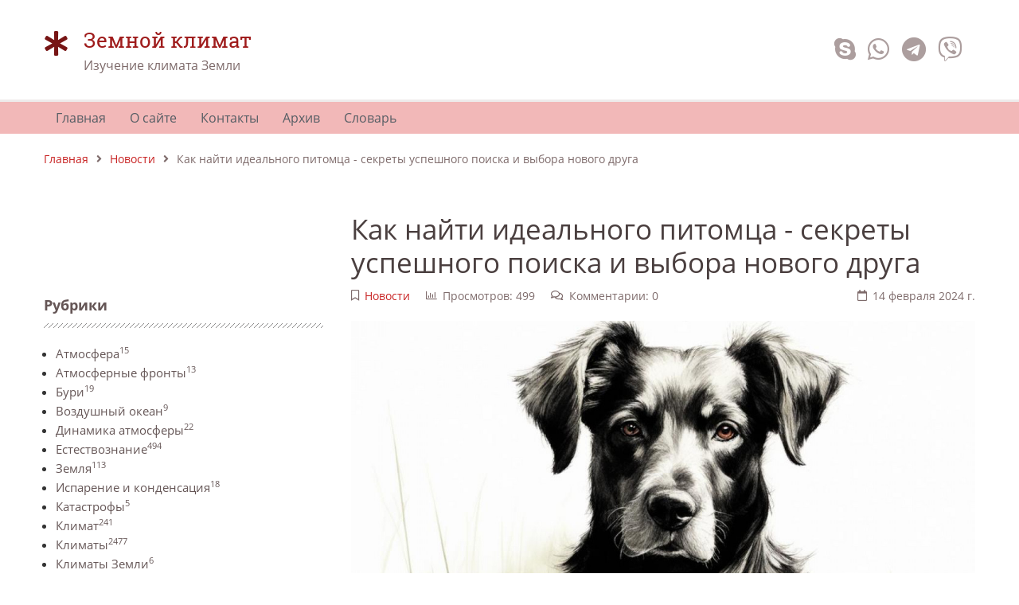

--- FILE ---
content_type: text/html; charset=UTF-8
request_url: https://zemnoyklimat.ru/page/kak-najti-idealnogo-pitomca-sekrety-uspeshnogo-poiska-i-vybora-novogo-druga
body_size: 19560
content:
<!DOCTYPE html>
<html lang="ru" prefix="og: http://ogp.me/ns# fb: http://ogp.me/ns/fb#"><head>
<meta charset="UTF-8">
<title>Как найти своего питомца? |Советы по поиску лучшего питомца для вашей семьи</title>
<meta name="viewport" content="width=device-width, initial-scale=1, shrink-to-fit=no">
<meta name="generator" content="MaxSite CMS">
<meta name="description" content="Узнайте, как найти своего питомца или принять собаку в дар, а также узнайте, как найти пропавшего питомца и выбрать подходящую собаку для себя."><link rel="icon" href="https://zemnoyklimat.ru/uploads/favicons/aak.ico" type="image/png"><link rel="canonical" href="https://zemnoyklimat.ru/page/kak-najti-idealnogo-pitomca-sekrety-uspeshnogo-poiska-i-vybora-novogo-druga"><link rel="alternate" type="application/rss+xml" title="Все новые записи" href="https://zemnoyklimat.ru/feed">
<link rel="alternate" type="application/rss+xml" title="Все новые комментарии" href="https://zemnoyklimat.ru/comments/feed">
<link rel="alternate" type="application/rss+xml" title="Комментарии этой записи" href="https://zemnoyklimat.ru/page/kak-najti-idealnogo-pitomca-sekrety-uspeshnogo-poiska-i-vybora-novogo-druga/feed"><script>window.yaContextCb=window.yaContextCb||[]</script>
<script src="https://yandex.ru/ads/system/context.js" async></script><link rel="stylesheet" href="https://zemnoyklimat.ru/application/maxsite/templates/default/components/lightslider/style.css"><style>body{font-family:Verdana,Arial,sans-serif}div.content p{text-align:justify;-webkit-hyphens:auto;-moz-hyphens:auto;-ms-hyphens:auto;hyphens:auto}</style><script src="https://zemnoyklimat.ru/application/maxsite/templates/default/assets/js/jquery.min.js"></script><meta property="og:type" content="article">
<meta property="og:title" content="Как найти своего питомца? |Советы по поиску лучшего питомца для вашей семьи">
<meta property="og:description" content="Узнайте, как найти своего питомца или принять собаку в дар, а также узнайте, как найти пропавшего питомца и выбрать подходящую собаку для себя.">
<meta property="og:url" content="https://zemnoyklimat.ru/page/kak-najti-idealnogo-pitomca-sekrety-uspeshnogo-poiska-i-vybora-novogo-druga">
<meta property="og:locale" content="ru_RU">
<meta property="og:site_name" content="Земной климат">
<meta property="twitter:title" content="Как найти своего питомца? |Советы по поиску лучшего питомца для вашей семьи">
<meta property="twitter:description" content="Узнайте, как найти своего питомца или принять собаку в дар, а также узнайте, как найти пропавшего питомца и выбрать подходящую собаку для себя.">
<meta property="twitter:url" content="https://zemnoyklimat.ru/page/kak-najti-idealnogo-pitomca-sekrety-uspeshnogo-poiska-i-vybora-novogo-druga">
<meta property="twitter:domain" content="https://zemnoyklimat.ru/">
<meta property="twitter:site" content="">
<meta property="twitter:creator" content="">
<meta property="og:image" content="https://zemnoyklimat.ru/uploads/_pages/3648/mini/photo_2024-02-14_12-27-42-900-600.jpg">
<meta property="og:image:width" content="900">
<meta property="og:image:height" content="600">
<meta property="twitter:image" content="https://zemnoyklimat.ru/uploads/_pages/3648/mini/photo_2024-02-14_12-27-42-900-600.jpg">
<meta property="twitter:card" content="summary_large_image">
<link rel="stylesheet" href="https://zemnoyklimat.ru/application/maxsite/templates/default/assets/css/themes/red1_un/mfont.css"><link rel="stylesheet" href="https://zemnoyklimat.ru/application/maxsite/templates/default/assets/css/themes/red1_un/style.css"><link rel="stylesheet" href="https://zemnoyklimat.ru/application/maxsite/templates/default/assets/css/themes/red1_un/menu/menu1alt-gray.css"><link rel="stylesheet" href="https://zemnoyklimat.ru/application/maxsite/templates/default/assets/css/fonts/opensans.css"><link rel="stylesheet" href="https://zemnoyklimat.ru/application/maxsite/templates/default/assets/css/fonts/robotoslab.css"><link rel="preload" href="https://unpkg.com/alpinejs@3.x.x/dist/cdn.min.js" as="script"></head><body class="mso-body-all mso-body-page"><div class="w100 z-index9999 pos0-l -w-max-layout bg-white bor3 bor-solid-b bor-gray100" id="myHeader">
    <div class="layout-center-wrap pad20-tb">
        <div class="layout-wrap flex flex-wrap-tablet flex-vcenter">
            <div class="flex-grow2 w100-phone mar10-tb flex">

                <div class="flex-grow5 b-hide show-phone"></div>

                                    <i class="flex-basis50px im-asterisk t200 t-primary800"></i>
                
                <div class="flex-grow1">
                    <div class="t-robotoslab t160 t-primary700">Земной климат</div>                    <div class="t-gray600">Изучение климата Земли</div>                </div>

                <div class="flex-grow5 b-hide show-phone"></div>
            </div>

            
            <div class="flex-grow0 w100-phone t-center-phone t-right">
                <a class="im-skype t200 t-gray400 hover-t-cyan700" href="" title="Позвонить по Skype" ></a><a class="im-whatsapp t200 t-gray400 hover-t-green700" href="" title="Позвонить по Whatsapp" ></a><a class="im-telegram t200 t-gray400 hover-t-blue700" href="" title="Связаться через Telegam" ></a><a class="im-viber t200 t-gray400 hover-t-purple700" href="" title="Связаться через Viber" ></a>            </div>
        </div>
    </div>
</div>


<div class="layout-center-wrap bg-primary200" id="myMenu1">
    <div class="layout-wrap">
        
<nav class="menu1 menu1-tablet b-clearfix">

	<input class="menu-control" type="checkbox" id="toggle222664443">
	<label class="menu-control t-left" for="toggle222664443">
		<span class="button button1 im-bars mar5-tb">Меню</span>	</label>

	<ul class="menu menu-no-load menu-hover menu-tablet animation-fade animation-fast">
		<li class="first"><a href="https://zemnoyklimat.ru/"><span>Главная</span></a></li><li><a href="https://zemnoyklimat.ru/page/about"><span>О сайте</span></a></li><li><a href="https://zemnoyklimat.ru/contact"><span>Контакты</span></a></li><li><a href="https://zemnoyklimat.ru/sitemap"><span>Архив</span></a></li><li class="last"><a href="https://zemnoyklimat.ru/page/slovar"><span>Словарь</span></a></li>	</ul>
</nav>

    </div>
</div>

<script>
	window.addEventListener("load", () => {
		$('#myMenu1').scrollToFixed({
			minWidth: 800,
			preFixed: function() { $(this).find('div.menu1').addClass('animation-fade'); },
			postFixed: function() { $(this).find('div.menu1').removeClass('animation-fade'); },
		});
	});
</script><div class="layout-center-wrap">
	<div class="layout-wrap t-gray600 pad20-tb t90">
		<a href="https://zemnoyklimat.ru/">Главная</a><i class="im-angle-right icon0 mar10-rl"></i><a href="https://zemnoyklimat.ru/category/novosti">Новости</a><i class="im-angle-right icon0 mar10-rl"></i>Как найти идеального питомца - секреты успешного поиска и выбора нового друга	</div>
</div><div class="layout-center-wrap my-main-container">
	<div class="layout-wrap">
		<div class="flex flex-wrap-tablet my-container-content-sidebar">
			<div class="w30 w100-tablet my-left-sidebar flex-order2-tablet mar20-r mar0-r-tablet">
				<div class="flex-tablet-phone flex-wrap-tablet-phone flex-jc-around-tablet-phone" id="mso_show_sidebar1"><div class="mso-widget mso-widget_1 mso-widget_1_1 mso-text_block_widget mso-text_block_widget_1"><!-- Yandex.RTB R-A-3384655-1 -->
<div id="yandex_rtb_R-A-3384655-1"></div>
<script>
window.yaContextCb.push(()=>{
	Ya.Context.AdvManager.render({
		"blockId": "R-A-3384655-1",
		"renderTo": "yandex_rtb_R-A-3384655-1"
	})
})
</script>
<br>
<!-- Yandex.RTB R-A-3384655-5 -->
<script>
window.yaContextCb.push(()=>{
	Ya.Context.AdvManager.render({
		"blockId": "R-A-3384655-5",
		"type": "fullscreen",
		"platform": "touch"
	})
})
</script>
<br>

</div><div class="mso-widget mso-widget_2 mso-widget_1_2 mso-category_widget mso-category_widget_0"><div class="mso-widget-header"><span>Рубрики</span></div>
<ul class="mso-widget-list">
<li><a href="https://zemnoyklimat.ru/category/atmosfera" title="Атмосфера">Атмосфера<sup>15</sup></a><br/></li>
<li><a href="https://zemnoyklimat.ru/category/atmosfernye-fronty" title="Атмосферные фронты">Атмосферные фронты<sup>13</sup></a><br/></li>
<li><a href="https://zemnoyklimat.ru/category/buri" title="Бури">Бури<sup>19</sup></a><br/></li>
<li><a href="https://zemnoyklimat.ru/category/vozdushnyj-okean" title="Воздушный океан">Воздушный океан<sup>9</sup></a><br/></li>
<li><a href="https://zemnoyklimat.ru/category/dinamika-atmosfery" title="Динамика атмосферы">Динамика атмосферы<sup>22</sup></a><br/></li>
<li><a href="https://zemnoyklimat.ru/category/estestvoznanie" title="Естествознание">Естествознание<sup>494</sup></a><br/></li>
<li><a href="https://zemnoyklimat.ru/category/zemlja" title="Земля">Земля<sup>113</sup></a><br/></li>
<li><a href="https://zemnoyklimat.ru/category/isparenie-i-kondensaciya" title="Испарение и конденсация">Испарение и конденсация<sup>18</sup></a><br/></li>
<li><a href="https://zemnoyklimat.ru/category/katastrofy" title="Катастрофы">Катастрофы<sup>5</sup></a><br/></li>
<li><a href="https://zemnoyklimat.ru/category/klimat" title="Климат">Климат<sup>241</sup></a><br/></li>
<li><a href="https://zemnoyklimat.ru/category/klimaty" title="Климаты">Климаты<sup>2477</sup></a><br/></li>
<li><a href="https://zemnoyklimat.ru/category/klimaty-zemli" title="Климаты Земли">Климаты Земли<sup>6</sup></a><br/></li>
<li><a href="https://zemnoyklimat.ru/category/meteonablyudeniya" title="Метеонаблюдения">Метеонаблюдения<sup>18</sup></a><br/></li>
<li><a href="https://zemnoyklimat.ru/category/mozhet-li-chelovek-izmenit-klimat" title="Может ли человек изменить климат">Может ли человек изменить климат<sup>21</sup></a><br/></li>
<li><a href="https://zemnoyklimat.ru/category/novosti" title="Новости">Новости<sup>243</sup></a><br/></li>
<li><a href="https://zemnoyklimat.ru/category/pogoda" title="Погода">Погода<sup>16</sup></a><br/></li>
<li><a href="https://zemnoyklimat.ru/category/postrojki" title="Постройки">Постройки<sup>17</sup></a><br/></li>
<li><a href="https://zemnoyklimat.ru/category/raznoe" title="Разное">Разное<sup>4</sup></a><br/></li>
<li><a href="https://zemnoyklimat.ru/category/snovasti" title="Сновасти">Сновасти<sup>1</sup></a><br/></li>
<li><a href="https://zemnoyklimat.ru/category/chto-takoe-stratosfera" title="Что такое стратосфера">Что такое стратосфера<sup>4</sup></a><br/></li>
<li><a href="https://zemnoyklimat.ru/category/energiya-solnca" title="Энергия солнца">Энергия солнца<sup>20</sup></a><br/></li>
</ul>
</div><div class="mso-widget mso-widget_3 mso-widget_1_3 mso-search_form_widget mso-search_form_widget_0">
<form class="mso-form flex flex-vcenter" name="f_search" method="get" onsubmit="location.href='https://zemnoyklimat.ru/search/' + encodeURIComponent(this.s.value).replace(/%20/g, '+'); return false;">
<input type="search" name="s" style ="width: 200px;" placeholder="Что искать?"><button type="submit"margin-left: 5px; font-size: 8pt;>Поиск</button>
</form>
</div><div class="mso-widget mso-widget_4 mso-widget_1_4 mso-page_views_widget mso-page_views_widget_0"><div class="mso-widget-header"><span>Популярное</span></div><ul class="mso-widget-list">
<li><a href="https://zemnoyklimat.ru/page/chat-gpt-dlja-diploma" title="Просмотров в сутки: 33">Chat GPT для диплома</a> <sup>33</sup></li>
<li><a href="https://zemnoyklimat.ru/page/forum-dlja-programmistov-vazhnyj-resurs-dlja-professionalnogo-rosta" title="Просмотров в сутки: 17">Форум для программистов: Важный ресурс для профессионального роста</a> <sup>17</sup></li>
<li><a href="https://zemnoyklimat.ru/page/chto-takoe-stratosfera" title="Просмотров в сутки: 10">Что такое стратосфера</a> <sup>10</sup></li>
<li><a href="https://zemnoyklimat.ru/page/izmenenie-temperatury-vozduxa-s-vysotoj" title="Просмотров в сутки: 9">Изменение температуры воздуха с высотой</a> <sup>9</sup></li>
<li><a href="https://zemnoyklimat.ru/page/polety-v-stratosfere" title="Просмотров в сутки: 7">Полеты в стратосфере</a> <sup>7</sup></li>
<li><a href="https://zemnoyklimat.ru/page/kak-vybrat-posudu-dlja-doma" title="Просмотров в сутки: 6">Как выбрать посуду для дома</a> <sup>6</sup></li>
<li><a href="https://zemnoyklimat.ru/page/masshtabirovanie-ssylochnogo-profilja-kak-izbezhat-oshibok-i-sankcij-poiskovyh-sistem-pri-linkbildinge" title="Просмотров в сутки: 6">Масштабирование ссылочного профиля как избежать ошибок и санкций поисковых систем при линкбилдинге</a> <sup>6</sup></li>
<li><a href="https://zemnoyklimat.ru/page/vody-golfstrima-v-tihom-okeane" title="Просмотров в сутки: 6">Воды Гольфстрима в Тихом океане</a> <sup>6</sup></li>
<li><a href="https://zemnoyklimat.ru/page/mirovoj-okean-morskie-techenija-i-ih-rol-v-formirovanii-klimata" title="Просмотров в сутки: 6">Мировой океан, морские течения и их роль в формировании климата</a> <sup>6</sup></li>
<li><a href="https://zemnoyklimat.ru/page/prichiny-izmenenija-klimata" title="Просмотров в сутки: 5">Причины изменения климата</a> <sup>5</sup></li>
<li><a href="https://zemnoyklimat.ru/page/klimaty-blizkogo-proshlogo-20-000-100-let-nazad" title="Просмотров в сутки: 5">Климаты близкого прошлого (20 000-100 лет назад)</a> <sup>5</sup></li>
<li><a href="https://zemnoyklimat.ru/page/izuchenie-biologii-osnovy-interesnye-fakty-i-prakticheskoe-primenenie" title="Просмотров в сутки: 4">Изучение биологии - основы, интересные факты и практическое применение</a> <sup>4</sup></li>
<li><a href="https://zemnoyklimat.ru/page/klimat-goroda-sochi-1" title="Просмотров в сутки: 4">Климат города Сочи</a> <sup>4</sup></li>
<li><a href="https://zemnoyklimat.ru/page/o-stratosfernyh-poteplenijah" title="Просмотров в сутки: 4">О стратосферных потеплениях</a> <sup>4</sup></li>
<li><a href="https://zemnoyklimat.ru/page/pervye-etapy-melioracii-klimate" title="Просмотров в сутки: 4">Первые этапы мелиорации климата</a> <sup>4</sup></li>
</ul>
</div><div class="mso-widget mso-widget_5 mso-widget_1_5 mso-text_block_widget mso-text_block_widget_2"><br>
<center>
 
</center></div><div class="mso-widget mso-widget_6 mso-widget_1_6 mso-sape_widget mso-sape_widget_0"><script type="text/javascript">
<!--
var _acic={dataProvider:10};(function(){var e=document.createElement("script");e.type="text/javascript";e.async=true;e.src="https://www.acint.net/aci.js";var t=document.getElementsByTagName("script")[0];t.parentNode.insertBefore(e,t)})()
//-->
</script></div><div class="mso-widget mso-widget_7 mso-widget_1_7 mso-last_pages_widget mso-last_pages_widget_1"><div class="mso-widget-header"><span>Последние записи</span></div><h4><a href="https://zemnoyklimat.ru/page/universitet-perepodgotovki-i-povyshenija-kvalifikacii-obzor-programm-ceny-otzyvy" title="Университет переподготовки и повышения квалификации: обзор программ, цены, отзывы">Университет переподготовки и повышения квалификации: обзор программ, цены, отзывы</a></h4><p>11/12/2025 </p><a href="https://zemnoyklimat.ru/page/universitet-perepodgotovki-i-povyshenija-kvalifikacii-obzor-programm-ceny-otzyvy"><img src="https://zemnoyklimat.ru/uploads/_pages/3750/mini/019b0c2a-c553-723b-9061-9f43c4769b86-330-230.jpg" alt="Университет переподготовки и повышения квалификации: обзор программ, цены, отзывы" class="b-left w100"></a><p>   
    Университет переподготовки и повышения квалификации помогает специалистам учиться дальше. Он предлагает курсы для ...</p><h4><a href="https://zemnoyklimat.ru/page/krovat-kantri-vidy-materialy-uhod" title="Кровать кантри: виды, материалы, уход">Кровать кантри: виды, материалы, уход</a></h4><p>05/12/2025 </p><a href="https://zemnoyklimat.ru/page/krovat-kantri-vidy-materialy-uhod"><img src="https://zemnoyklimat.ru/uploads/_pages/3749/mini/019aed5b-7514-7e0f-8532-201936cd1dae-330-230.jpg" alt="Кровать кантри: виды, материалы, уход" class="b-left w100"></a><p>Кровать кантри подходит для тех, кто хочет простую и надежную мебель. Она сделана из дерева. Стиль кантри появился в деревнях ...</p><h4><a href="https://zemnoyklimat.ru/page/dvorec-vpechatlenij-mesto-dlja-unikalnyh-emocij-i-fotografij" title="Дворец впечатлений – место для уникальных эмоций и фотографий">Дворец впечатлений – место для уникальных эмоций и фотографий</a></h4><p>27/11/2025 </p><a href="https://zemnoyklimat.ru/page/dvorec-vpechatlenij-mesto-dlja-unikalnyh-emocij-i-fotografij"><img src="https://zemnoyklimat.ru/uploads/_pages/3748/mini/019ac43b-8639-7188-b07e-da088587ca48-330-230.jpg" alt="Дворец впечатлений – место для уникальных эмоций и фотографий" class="b-left w100"></a><p>    Дворец впечатлений – уникальное арт пространство Москвы
    Дворец впечатлений - это многоуровневое пространство ...</p><h4><a href="https://zemnoyklimat.ru/page/remont-bojlerov" title="Ремонт бойлеров">Ремонт бойлеров</a></h4><p>17/11/2025 </p><a href="https://zemnoyklimat.ru/page/remont-bojlerov"><img src="https://zemnoyklimat.ru/uploads/_pages/3747/mini/019a9079-aef4-7e13-a290-b00925229eeb-330-230.jpg" alt="Ремонт бойлеров" class="b-left w100"></a><p>Ваш водонагреватель сломался? Паниковать рано — часто ремонт бойлеров можно провести самостоятельно. Главное — разобраться, что именно вышло из строя, ...</p><h4><a href="https://zemnoyklimat.ru/page/sensornaja-komnata-volshebnoe-prostranstvo-dlja-garmonichnogo-razvitija-rebenka" title="Сенсорная комната: волшебное пространство для гармоничного развития ребенка">Сенсорная комната: волшебное пространство для гармоничного развития ребенка</a></h4><p>28/10/2025 </p><a href="https://zemnoyklimat.ru/page/sensornaja-komnata-volshebnoe-prostranstvo-dlja-garmonichnogo-razvitija-rebenka"><img src="https://zemnoyklimat.ru/uploads/_pages/3745/mini/photo_2025-10-28_21-29-52-330-230.jpg" alt="Сенсорная комната: волшебное пространство для гармоничного развития ребенка" class="b-left w100"></a><p>Сенсорная комната: волшебное пространство для гармоничного развития ребенка
Хотите создать идеальное место для развития вашего малыша? Тогда давайте поговорим о сенсорных ...</p><h4><a href="https://zemnoyklimat.ru/page/chat-gpt-dlja-diploma" title="Chat GPT для диплома">Chat GPT для диплома</a></h4><p>10/09/2025 </p><a href="https://zemnoyklimat.ru/page/chat-gpt-dlja-diploma"><img src="https://zemnoyklimat.ru/uploads/_pages/3746/mini/019a6d6d-c2e7-7779-9f2f-8dff1295e3b0-330-230.jpg" alt="Chat GPT для диплома" class="b-left w100"></a><p>Написание диплома — задача непростая. Нужно собрать массу информации, систематизировать её, придумать интересные гипотезы и выводы. Часто кажется, что всё ...</p><h4><a href="https://zemnoyklimat.ru/page/fizioterapija-metody-vosstanovlenija-zdorovja" title="Физиотерапия: методы восстановления здоровья">Физиотерапия: методы восстановления здоровья</a></h4><p>09/09/2025 </p><a href="https://zemnoyklimat.ru/page/fizioterapija-metody-vosstanovlenija-zdorovja"><img src="https://zemnoyklimat.ru/uploads/_pages/3744/mini/photo_2025-09-09_07-37-51-330-230.jpg" alt="Физиотерапия: методы восстановления здоровья" class="b-left w100"></a><p>Физиотерапия — это область медицины, направленная на восстановление функций организма после травм, болезней или операций. Она включает использование физических методов ...</p></div><div class="mso-widget mso-widget_8 mso-widget_1_8 mso-page_comments_widget mso-page_comments_widget_0"><ul class="mso-widget-list">
<li><a href="https://zemnoyklimat.ru/page/izmenenie-temperatury-vozduxa-s-vysotoj" title="Комментариев: 9">Изменение температуры воздуха с высотой</a> <sup>9</sup></li>
<li><a href="https://zemnoyklimat.ru/page/klassifikaciya-vozdushnyx-mass" title="Комментариев: 7">Классификация воздушных масс. Воздушные массы</a> <sup>7</sup></li>
<li><a href="https://zemnoyklimat.ru/page/drugie-faktory-vliyayushhie-na-klimat" title="Комментариев: 6">Другие факторы влияющие на климат</a> <sup>6</sup></li>
<li><a href="https://zemnoyklimat.ru/page/poyasa-davleniya" title="Комментариев: 3">Пояса давления</a> <sup>3</sup></li>
<li><a href="https://zemnoyklimat.ru/page/izmenenie-sostava-atmosfery" title="Комментариев: 3">Изменение состава атмосферы</a> <sup>3</sup></li>
<li><a href="https://zemnoyklimat.ru/page/obrazovanie-ciklona" title="Комментариев: 2">Образование циклона</a> <sup>2</sup></li>
<li><a href="https://zemnoyklimat.ru/page/iskusstvennoe-vyzyvanie-osadkov" title="Комментариев: 2">Искусственное вызывание осадков</a> <sup>2</sup></li>
<li><a href="https://zemnoyklimat.ru/page/obrazovanie-oblakov" title="Комментариев: 2">Образование облаков</a> <sup>2</sup></li>
<li><a href="https://zemnoyklimat.ru/page/vozniknovenie-grozy" title="Комментариев: 1">Возникновение грозы</a> <sup>1</sup></li>
<li><a href="https://zemnoyklimat.ru/page/ciklonicheskie-dvizheniya-vozduxa" title="Комментариев: 1">Циклонические движения воздуха</a> <sup>1</sup></li>
</ul>
</div><div class="mso-widget mso-widget_9 mso-widget_1_9 mso-last_pages_widget mso-last_pages_widget_2"><h5><a href="https://zemnoyklimat.ru/page/krovat-kantri-vidy-materialy-uhod" title="Кровать кантри: виды, материалы, уход">Кровать кантри: виды, материалы, уход</a></h5><a href="https://zemnoyklimat.ru/page/krovat-kantri-vidy-materialy-uhod"><img src="https://zemnoyklimat.ru/uploads/_pages/3749/mini/019aed5b-7514-7e0f-8532-201936cd1dae-330-230.jpg" alt="Кровать кантри: виды, материалы, уход" class="b-left w100"></a><h5><a href="https://zemnoyklimat.ru/page/dvorec-vpechatlenij-mesto-dlja-unikalnyh-emocij-i-fotografij" title="Дворец впечатлений – место для уникальных эмоций и фотографий">Дворец впечатлений – место для уникальных эмоций и фотографий</a></h5><a href="https://zemnoyklimat.ru/page/dvorec-vpechatlenij-mesto-dlja-unikalnyh-emocij-i-fotografij"><img src="https://zemnoyklimat.ru/uploads/_pages/3748/mini/019ac43b-8639-7188-b07e-da088587ca48-330-230.jpg" alt="Дворец впечатлений – место для уникальных эмоций и фотографий" class="b-left w100"></a><h5><a href="https://zemnoyklimat.ru/page/remont-bojlerov" title="Ремонт бойлеров">Ремонт бойлеров</a></h5><a href="https://zemnoyklimat.ru/page/remont-bojlerov"><img src="https://zemnoyklimat.ru/uploads/_pages/3747/mini/019a9079-aef4-7e13-a290-b00925229eeb-330-230.jpg" alt="Ремонт бойлеров" class="b-left w100"></a><h5><a href="https://zemnoyklimat.ru/page/sensornaja-komnata-volshebnoe-prostranstvo-dlja-garmonichnogo-razvitija-rebenka" title="Сенсорная комната: волшебное пространство для гармоничного развития ребенка">Сенсорная комната: волшебное пространство для гармоничного развития ребенка</a></h5><a href="https://zemnoyklimat.ru/page/sensornaja-komnata-volshebnoe-prostranstvo-dlja-garmonichnogo-razvitija-rebenka"><img src="https://zemnoyklimat.ru/uploads/_pages/3745/mini/photo_2025-10-28_21-29-52-330-230.jpg" alt="Сенсорная комната: волшебное пространство для гармоничного развития ребенка" class="b-left w100"></a><h5><a href="https://zemnoyklimat.ru/page/chat-gpt-dlja-diploma" title="Chat GPT для диплома">Chat GPT для диплома</a></h5><a href="https://zemnoyklimat.ru/page/chat-gpt-dlja-diploma"><img src="https://zemnoyklimat.ru/uploads/_pages/3746/mini/019a6d6d-c2e7-7779-9f2f-8dff1295e3b0-330-230.jpg" alt="Chat GPT для диплома" class="b-left w100"></a><h5><a href="https://zemnoyklimat.ru/page/fizioterapija-metody-vosstanovlenija-zdorovja" title="Физиотерапия: методы восстановления здоровья">Физиотерапия: методы восстановления здоровья</a></h5><a href="https://zemnoyklimat.ru/page/fizioterapija-metody-vosstanovlenija-zdorovja"><img src="https://zemnoyklimat.ru/uploads/_pages/3744/mini/photo_2025-09-09_07-37-51-330-230.jpg" alt="Физиотерапия: методы восстановления здоровья" class="b-left w100"></a><h5><a href="https://zemnoyklimat.ru/page/shkola-programmirovanija-dlja-detej-i-vzroslyh" title="Школа программирования для детей и взрослых">Школа программирования для детей и взрослых</a></h5><a href="https://zemnoyklimat.ru/page/shkola-programmirovanija-dlja-detej-i-vzroslyh"><img src="https://zemnoyklimat.ru/uploads/_pages/3743/mini/photo_2025-08-14_08-27-38-330-230.jpg" alt="Школа программирования для детей и взрослых" class="b-left w100"></a><h5><a href="https://zemnoyklimat.ru/page/kak-vybrat-kachestvennye-mezhkomnatnye-dveri" title="Как выбрать качественные межкомнатные двери?">Как выбрать качественные межкомнатные двери?</a></h5><a href="https://zemnoyklimat.ru/page/kak-vybrat-kachestvennye-mezhkomnatnye-dveri"><img src="https://zemnoyklimat.ru/uploads/_pages/3742/mini/photo_2025-08-13_21-58-03-330-230.jpg" alt="Как выбрать качественные межкомнатные двери?" class="b-left w100"></a><h5><a href="https://zemnoyklimat.ru/page/marketplejsy-osobennosti-preimushhestva-i-instrumenty-dlja-prodavcov" title="Маркетплейсы: особенности, преимущества и инструменты для продавцов">Маркетплейсы: особенности, преимущества и инструменты для продавцов</a></h5><a href="https://zemnoyklimat.ru/page/marketplejsy-osobennosti-preimushhestva-i-instrumenty-dlja-prodavcov"><img src="https://zemnoyklimat.ru/uploads/_pages/3741/mini/photo_2025-08-13_08-27-50-330-230.jpg" alt="Маркетплейсы: особенности, преимущества и инструменты для продавцов" class="b-left w100"></a><h5><a href="https://zemnoyklimat.ru/page/natjazhnoj-potolok-posle-zatoplenija-vosstanovlenie-i-remont" title="Натяжной потолок после затопления: восстановление и ремонт">Натяжной потолок после затопления: восстановление и ремонт</a></h5><h5><a href="https://zemnoyklimat.ru/page/kak-vybrat-videokartu-dlja-raznyh-zadach-gejming-rendering-majning-polnoe-rukovodstvo" title="Как выбрать видеокарту для разных задач: гейминг, рендеринг, майнинг | Полное руководство">Как выбрать видеокарту для разных задач: гейминг, рендеринг, майнинг | Полное руководство</a></h5><h5><a href="https://zemnoyklimat.ru/page/chistka-lica-u-kosmetologa-v-moskve-sravnenie-metodov-i-rezultaty" title="Чистка лица у косметолога в Москве: сравнение методов и результаты">Чистка лица у косметолога в Москве: сравнение методов и результаты</a></h5><h5><a href="https://zemnoyklimat.ru/page/chto-delat-esli-kvartira-ne-prodaetsja-neskolko-mesjacev-effektivnye-strategii-i-sovety" title="Что делать, если квартира не продается несколько месяцев? Эффективные стратегии и советы">Что делать, если квартира не продается несколько месяцев? Эффективные стратегии и советы</a></h5><a href="https://zemnoyklimat.ru/page/chto-delat-esli-kvartira-ne-prodaetsja-neskolko-mesjacev-effektivnye-strategii-i-sovety"><img src="https://zemnoyklimat.ru/uploads/_pages/3737/mini/photo_2025-07-14_22-10-18-330-230.jpg" alt="Что делать, если квартира не продается несколько месяцев? Эффективные стратегии и советы" class="b-left w100"></a><h5><a href="https://zemnoyklimat.ru/page/avtomatizirovannaja-plazmennaja-rezka-dlja-metallokonstrukcij" title="Автоматизированная плазменная резка для металлоконструкций">Автоматизированная плазменная резка для металлоконструкций</a></h5><a href="https://zemnoyklimat.ru/page/avtomatizirovannaja-plazmennaja-rezka-dlja-metallokonstrukcij"><img src="https://zemnoyklimat.ru/uploads/_pages/3736/mini/photo_2025-07-14_22-25-22-330-230.jpg" alt="Автоматизированная плазменная резка для металлоконструкций" class="b-left w100"></a><h5><a href="https://zemnoyklimat.ru/page/pochemu-zhaljuzi-luchshe-shtor-pljusy-minusy-i-sravnenie" title="Почему жалюзи лучше штор: плюсы, минусы и сравнение">Почему жалюзи лучше штор: плюсы, минусы и сравнение</a></h5><a href="https://zemnoyklimat.ru/page/pochemu-zhaljuzi-luchshe-shtor-pljusy-minusy-i-sravnenie"><img src="https://zemnoyklimat.ru/uploads/_pages/3735/mini/photo_2025-07-14_22-41-27-330-230.jpg" alt="Почему жалюзи лучше штор: плюсы, минусы и сравнение" class="b-left w100"></a><h5><a href="https://zemnoyklimat.ru/page/kak-vybrat-kliniku-dlja-fljuorografii-v-samare-sovety" title="Как выбрать клинику для флюорографии в Самаре — советы">Как выбрать клинику для флюорографии в Самаре — советы</a></h5><a href="https://zemnoyklimat.ru/page/kak-vybrat-kliniku-dlja-fljuorografii-v-samare-sovety"><img src="https://zemnoyklimat.ru/uploads/_pages/3734/mini/photo_2025-07-14_22-46-26-330-230.jpg" alt="Как выбрать клинику для флюорографии в Самаре — советы" class="b-left w100"></a><h5><a href="https://zemnoyklimat.ru/page/izgotovlenie-bageta-poleznye-sovety-i-rekomendacii" title="Изготовление багета | Полезные советы и рекомендации">Изготовление багета | Полезные советы и рекомендации</a></h5><a href="https://zemnoyklimat.ru/page/izgotovlenie-bageta-poleznye-sovety-i-rekomendacii"><img src="https://zemnoyklimat.ru/uploads/_pages/3733/mini/a9c04b9d-e79e-4579-938c-09be19854a6c-330-230.png" alt="Изготовление багета | Полезные советы и рекомендации" class="b-left w100"></a><h5><a href="https://zemnoyklimat.ru/page/karshering-arenda-avtomobilja-na-korotkij-srok" title="Каршеринг: аренда автомобиля на короткий срок">Каршеринг: аренда автомобиля на короткий срок</a></h5><h5><a href="https://zemnoyklimat.ru/page/chto-takoe-marketplejs-akkauntov-1" title="Что такое маркетплейс аккаунтов?">Что такое маркетплейс аккаунтов?</a></h5><a href="https://zemnoyklimat.ru/page/chto-takoe-marketplejs-akkauntov-1"><img src="https://zemnoyklimat.ru/uploads/_pages/3730/mini/photo_2025-05-20_10-27-17-330-230.jpg" alt="Что такое маркетплейс аккаунтов?" class="b-left w100"></a><h5><a href="https://zemnoyklimat.ru/page/kak-vybrat-posudu-dlja-doma" title="Как выбрать посуду для дома">Как выбрать посуду для дома</a></h5><a href="https://zemnoyklimat.ru/page/kak-vybrat-posudu-dlja-doma"><img src="https://zemnoyklimat.ru/uploads/_pages/3729/mini/photo_2025-05-10_12-04-11-330-230.jpg" alt="Как выбрать посуду для дома" class="b-left w100"></a><h5><a href="https://zemnoyklimat.ru/page/planshety-na-android-polnoe-rukovodstvo-po-vyboru" title="Планшеты на Android — Полное руководство по выбору">Планшеты на Android — Полное руководство по выбору</a></h5><a href="https://zemnoyklimat.ru/page/planshety-na-android-polnoe-rukovodstvo-po-vyboru"><img src="https://zemnoyklimat.ru/uploads/_pages/3728/mini/photo_2025-05-05_14-43-24-330-230.jpg" alt="Планшеты на Android — Полное руководство по выбору" class="b-left w100"></a><h5><a href="https://zemnoyklimat.ru/page/metallicheskij-znachok-istorija-vidy-proizvodstvo" title="Металлический значок — история, виды, производство">Металлический значок — история, виды, производство</a></h5><a href="https://zemnoyklimat.ru/page/metallicheskij-znachok-istorija-vidy-proizvodstvo"><img src="https://zemnoyklimat.ru/uploads/_pages/3727/mini/photo_2025-05-05_09-24-27-330-230.jpg" alt="Металлический значок — история, виды, производство" class="b-left w100"></a><h5><a href="https://zemnoyklimat.ru/page/kabel-osnovy-vybora-i-primenenija" title="Кабель — основы выбора и применения">Кабель — основы выбора и применения</a></h5><a href="https://zemnoyklimat.ru/page/kabel-osnovy-vybora-i-primenenija"><img src="https://zemnoyklimat.ru/uploads/_pages/3726/mini/photo_2025-04-30_09-29-30-330-230.jpg" alt="Кабель — основы выбора и применения" class="b-left w100"></a><h5><a href="https://zemnoyklimat.ru/page/masshtabirovanie-ssylochnogo-profilja-kak-izbezhat-oshibok-i-sankcij-poiskovyh-sistem-pri-linkbildinge" title="Масштабирование ссылочного профиля как избежать ошибок и санкций поисковых систем при линкбилдинге">Масштабирование ссылочного профиля как избежать ошибок и санкций поисковых систем при линкбилдинге</a></h5><h5><a href="https://zemnoyklimat.ru/page/transformatornaja-podstancija-ustrojstvo-funkcii-i-vidy" title="Трансформаторная подстанция: устройство, функции и виды">Трансформаторная подстанция: устройство, функции и виды</a></h5><a href="https://zemnoyklimat.ru/page/transformatornaja-podstancija-ustrojstvo-funkcii-i-vidy"><img src="https://zemnoyklimat.ru/uploads/_pages/3724/mini/photo_2025-04-15_10-16-31-330-230.jpg" alt="Трансформаторная подстанция: устройство, функции и виды" class="b-left w100"></a><h5><a href="https://zemnoyklimat.ru/page/forum-dlja-programmistov-vazhnyj-resurs-dlja-professionalnogo-rosta" title="Форум для программистов: Важный ресурс для профессионального роста">Форум для программистов: Важный ресурс для профессионального роста</a></h5><a href="https://zemnoyklimat.ru/page/forum-dlja-programmistov-vazhnyj-resurs-dlja-professionalnogo-rosta"><img src="https://zemnoyklimat.ru/uploads/_pages/3723/mini/photo_2025-04-02_10-46-15-330-230.jpg" alt="Форум для программистов: Важный ресурс для профессионального роста" class="b-left w100"></a><h5><a href="https://zemnoyklimat.ru/page/bajaj-dominar-400-idealnyj-motocikl-dlja-goroda-i-zagoroda-obzor-i-preimushhestva" title="Bajaj Dominar 400 – идеальный мотоцикл для города и загорода: обзор и преимущества">Bajaj Dominar 400 – идеальный мотоцикл для города и загорода: обзор и преимущества</a></h5><a href="https://zemnoyklimat.ru/page/bajaj-dominar-400-idealnyj-motocikl-dlja-goroda-i-zagoroda-obzor-i-preimushhestva"><img src="https://zemnoyklimat.ru/uploads/_pages/3722/mini/fzznepd-330-230.jpg" alt="Bajaj Dominar 400 – идеальный мотоцикл для города и загорода: обзор и преимущества" class="b-left w100"></a><h5><a href="https://zemnoyklimat.ru/page/internet-soobshhestvo-struktura-vlijanie-i-budushhee" title="Интернет-сообщество: Структура, Влияние и Будущее">Интернет-сообщество: Структура, Влияние и Будущее</a></h5><a href="https://zemnoyklimat.ru/page/internet-soobshhestvo-struktura-vlijanie-i-budushhee"><img src="https://zemnoyklimat.ru/uploads/_pages/3720/mini/photo_2025-03-10_09-13-29-330-230.jpg" alt="Интернет-сообщество: Структура, Влияние и Будущее" class="b-left w100"></a><h5><a href="https://zemnoyklimat.ru/page/chto-takoe-taksi" title="Что такое такси">Что такое такси</a></h5><a href="https://zemnoyklimat.ru/page/chto-takoe-taksi"><img src="https://zemnoyklimat.ru/uploads/_pages/3719/mini/photo_2025-02-12_09-13-47-330-230.jpg" alt="Что такое такси" class="b-left w100"></a><h5><a href="https://zemnoyklimat.ru/page/korporativnaja-pochtovaja-sistema" title="Корпоративная почтовая система">Корпоративная почтовая система</a></h5><a href="https://zemnoyklimat.ru/page/korporativnaja-pochtovaja-sistema"><img src="https://zemnoyklimat.ru/uploads/_pages/3718/mini/photo_2025-02-07_16-25-41-330-230.jpg" alt="Корпоративная почтовая система" class="b-left w100"></a></div><div class="mso-widget mso-widget_10 mso-widget_1_10 mso-random_pages_widget mso-random_pages_widget_1"><ul class="mso-widget-list">
<li><a href="https://zemnoyklimat.ru/page/klimat-goroda-kohma">Климат города Кохма</a></li>
<li><a href="https://zemnoyklimat.ru/page/klimat-goroda-novolakskogo">Климат города Новолакского</a></li>
<li><a href="https://zemnoyklimat.ru/page/klimat-goroda-buturlinovki">Климат города Бутурлиновки</a></li>
</ul>
</div></div>
			</div>

			<div class="w67 w100-tablet flex-order1-tablet">
				<div>
					
					<div class="content">
						<div class="mso-type-page"><div class="mso-page-only"><article><header class="mar30-t mar20-b"><h1 class="t-gray800 t220 mar10-b">Как найти идеального питомца - секреты успешного поиска и выбора нового друга</h1><div class="t-gray600 t90 b-clearfix"><span class="im-bookmark mar20-r" title="Рубрика записи"><a href="https://zemnoyklimat.ru/category/novosti">Новости</a></span><span class="im-chart-bar mar20-r">Просмотров: 499</span><span class="im-comments mar20-r">Комментарии: 0</span><time class="mar10-l b-right im-calendar" datetime="2024-02-14T12:24:02+0300">14 февраля 2024 г.</time></div><!-- /div--></header><div class="mso-page-content mso-type-page-content lightgallery1"><img src="https://zemnoyklimat.ru/uploads/_pages/3648/mini/photo_2024-02-14_12-27-42-1280-1024.jpg" alt="Как найти идеального питомца - секреты успешного поиска и выбора нового друга"><p>Наверное, многие из нас мечтают принять в свою семью своего питомца. И это вполне понятно! Ведь собака - это не просто животное, это друг, который всегда будет рядом в радости и печали. Но как найти и выбрать подходящую собаку? Как взять питомца в дар или найти пропавшего? Не волнуйтесь, мы расскажем вам о самых эффективных способах поиска и принятия питомца в вашу семью.</p>
<p>Первое, что следует сделать в поиске своего питомца - это обратиться в местные приюты для животных. В этих учреждениях обитают множество бездомных животных, которые нуждаются в заботе и любви. Там можно найти и выбрать собаку по своим предпочтениям и потребностям. Но помните, что это серьезная ответственность, поэтому будьте готовы предоставить достойное содержание и заботу питомцу.</p>
<p>Если вы ищете питомца, который будет идеально подходить вам и вашей семье, то стоит обратиться к заводчику. Заводчики специализируются на разведении определенных пород собак и могут помочь вам подобрать идеального друга. Однако, будьте готовы к тому, что покупка породистой собаки может быть довольно дорогой. <a id="cut"></a></p>
<!--more-->
<h2>Как найти своего пропавшего питомца?</h2>
<p>Найти своего пропавшего питомца может быть сложной задачей, но необходимо принять все возможные меры для его поиска и возвращения к вам домой. Вот несколько полезных советов:</p>
<p>1. Сообщите о пропаже: разместите объявления о пропавшем питомце в социальных сетях, на досках объявлений и в местных группах. Укажите особые признаки и фотографии питомца, чтобы люди могли его узнать. Не забудьте указать ваши контактные данные, чтобы вас могли найти.</p>
<p>2. Позвоните в местные приюты и ветеринарные клиники:проверьте, не приняли ли они вашего питомца. Оставьте им информацию о вашей пропавшей собаке или кошке.</p>
<p>3. Обратите внимание на окрестности: проверьте свой район и окрестности, где питомец может быть заблудился. Носите с собой фотографию питомца и спрашивайте у соседей и прохожих, видели ли они вашего питомца в последнее время.</p>
<p>4. Разместите листовки: распечатайте листовки с фотографией и описанием питомца и развесьте их по окрестностям, возможно, кто-то заметил вашего пропавшего питомца и может вам сообщить о нем.</p>
<p>5. Используйте интернет и приложения для поиска потерянных животных: существуют специальные ресурсы и приложения, которые помогают владельцам найти своих пропавших питомцев. Зарегистрируйтесь на таком ресурсе и опубликуйте информацию о вашем пропавшем питомце.</p>
<p>6. Не теряйте надежду и не прекращайте поиски: продолжайте активно искать своего питомца, несмотря на возможные неудачи. Иногда питомцы могут вернуться домой сами или быть найденными спасателями животных.</p>
<p>Важно помнить, что каждый случай потери питомца уникален, и подход для его поиска может быть разным. Не забывайте принять каждую подходящую помощь и дарите надежду на возвращение своего любимца.</p>
<h2>Взять собаку в дар</h2><p><img src="https://zemnoyklimat.ru/uploads/_pages/3648/photo_2024-02-14_12-27-50.jpg" alt=""><br></p>
<p>Если вы ищете питомца, идеальным вариантом может быть <a href="https://dog-angel.ru/">взять собаку в дар</a>. Это отличная возможность найти своего идеального питомца, который нуждается в доме и любви.</p>
<p>Когда вы решите взять собаку в дар, первоначально вам следует определиться с тем, какую собаку вы бы хотели выбрать. Необходимо учесть такие факторы, как размер, возраст, порода и характер собаки. Выберите подходящую вам собаку, которая будет наиболее совместима с вашим образом жизни и семьей.</p>
<p>Для того чтобы найти подходящую собаку в дар, вам можно обратиться в приюты для животных, волонтерские организации или провести поиск в Интернете. Важно помнить, что питомец, найденный в таких местах, уже находится в поиске дома и заботливого хозяина.</p>
<p>После того, как вы найдете подходящего питомца, вам следует принять решение взять его в дар. Обратитесь в организацию или приют, где находится собака, и обсудите все детали процесса передачи. Убедитесь, что вы готовы обеспечить питомцу достойные условия и заботу.</p>
<p>Взять собаку в дар – это не только благое дело, но и ответственность. Помните, что вы берете на себя заботу о живом существе, которое нуждается в вашей любви и заботе. Будьте готовы вложить время и энергию в уход за своим новым питомцем. Избегайте легкомысленного подхода и будьте уверены в своей готовности принять эту ответственность.</p>
<h2>Как выбрать собаку?</h2>
<p><br></p>
<p>1. Подходящую породу или бездомного питомца?</p>
<ul>
<li>Если вы хотите определенную породу и готовы уделить время уходу за нею, то выбирайте собаку из питомника или у проверенных заводчиков.</li>
<li>Если вы готовы взять собаку, цель которой будет просто дарить вам радость и любовь, то обратите внимание на бездомных собак из приютов.</li>
</ul>
<p>2. Какую собаку хотите найти - щенка или взрослую?</p>
<ul>
<li>Если вы готовы заниматься воспитанием и социализацией щенка, то вам подойдет выбор молодой собаки.</li>
<li>Если вы предпочитаете спокойного и уже воспитанного питомца, то обратите внимание на взрослых собак из приютов.</li>
</ul>
<p>3. Как найти своего питомца?</p>
<ul>
<li>Если вы решили выбрать собаку из питомника, то ищите на проверенных сайтах и обращайтесь к профессионалам своего дела.</li>
<li>Если вы хотите найти бездомную собаку, обратитесь к местным приютам или разместите объявление о поиске на социальных платформах.</li>
</ul>
<p>В конце концов, выбор собаки - это всегда индивидуально. Важно понимать, что вы готовы уделять ей время, заботу и любовь. И помните, что собака - это пушистый друг, который сопровождает вас на протяжении всей жизни, поэтому выбирайте ее с умом и сердцем!</p>
<h2>Как выбрать подходящую собаку?</h2><p><img src="https://zemnoyklimat.ru/uploads/_pages/3648/photo_2024-02-14_12-27-55.jpg" alt=""><br></p>
<h3>1. Определите цель и условия</h3>
<p>Перед тем, как выбрать собаку, подумайте о ваших целях и условиях содержания питомца. Необходимо учесть свой образ жизни, привычки, пространство для проживания и наличие детей или других животных.</p>
<h3>2. Виды собак</h3>
<p>Изучите различные виды собак и их характеристики. Каждая порода имеет свои особенности – размер, энергичность, потребность в уходе и тренировках. Определите, какие черты характера и физические особенности соответствуют вашим предпочтениям и возможностям.</p>
<p>При выборе питомца также учтите, что взрослые собаки требуют меньше времени и усилий по уходу, нежели щенки, которые нуждаются в прививках, дрессировке и социализации.</p>
<h3>3. Ответственность</h3>
<p>Выбор подходящей собаки – это не только радость, но и ответственность. Уделите время и внимание, чтобы оценить свою готовность и возможности в уходе, здоровье и обучении питомца в течение всей его жизни. Приобретение подходящей собаки подразумевает обязательство на долгие годы.<br></p>
<p>Не забывайте о возможности взять собаку в дар или принять пропавшего питомца. Принимая такое решение, вы даете новый дом и любящую семью питомцу, который вас может полноценно удовлетворить.</p>
<p>Важно помнить, что выбор подходящей собаки – это индивидуальное решение для каждой семьи. Проведите достаточно времени для изучения и принятия мудрого решения, чтобы найти идеального друга на всю жизнь.</p>
<h2>Принять собаку в дар</h2>
<p><strong>Как найти своего питомца, если вы ищете собаку?</strong></p>
<p>Если вы решили принять собаку в дар, это может быть отличным способом найти подходящего вам питомца. Даром собаку можно взять не только из приюта, но и от частных лиц, которые ищут добрых хозяев для своего пропавшего питомца.</p>
<p>Если вы хотите принять собаку в дар, то вам следует следовать нескольким простым шагам:</p>
<h3>1. Поиск собаки в дар</h3>
<p>Начните поиск подходящей собаки, где можно найти питомца, предлагаемого в дар. Используйте Интернет, где существуют специализированные сайты и группы в социальных сетях, посвященные поиску дома для животных. Вы также можете обратиться в приюты для животных или спросить у знакомых и соседей, может быть кто-то знает о ситуации, когда кто-то ищет новую семью для их питомца.</p>
<h3>2. Встреча с собакой</h3>
<p>Когда вы выбрали подходящую собаку, договоритесь о встрече с ней. Встретьтесь с текущими владельцами или сотрудниками приюта, чтобы узнать больше о поведении собаки, ее здоровье и особенностях ухода.</p>
<p><em>Совет: не бойтесь задавать вопросы и быть активными участниками во время встречи, чтобы узнать как можно больше о будущем питомце.</em></p>
<h3>3. Условия передачи собаки</h3>
<p>Определитесь с условиями передачи собаки в дар. Если вы берете питомца из приюта, вам могут потребоваться документы, подтверждающие вашу способность заботиться о животном, а также подписать договор о передаче. Если собака предлагается в дар от частного лица, убедитесь, что вы понимаете и согласны с условиями и требованиями, возможно связанными с будущим уходом за собакой.</p>
<p>Принимая собаку в дар, вы получаете прекрасную возможность найти своего идеального питомца и предоставить дом и любовь этому животному. Помните, что это важное решение, и уделите достаточно времени и внимания, чтобы найти и принять подходящую собаку.</p><div class="mso-clearfix"></div><div class="next-prev-page mso-clearfix t90 mar30-t hover-no-underline"><div class="b-left mar5-b"><a href="https://zemnoyklimat.ru/page/neobychnyj-geroj-vozdushnyh-trop-pervaja-za-semnadcat-let-lastochka-zavela-gnezdo-u-cheloveka" title="Следующая запись"><i class="im-long-arrow-alt-left icon0 mar7-r"></i> Необычный герой воздушных троп - первая за семнадцать лет ласточка завела гнездо у человека!</a></div><div class="b-right mar5-b"><a href="https://zemnoyklimat.ru/page/preimushhestva-i-primenenie-nerzhavejushhej-stali-v-sovremennyh-konstrukcijah-effektivnost-nadezhnost-i-dolgovechnost" title="Предыдущая запись">Преимущества и применение нержавеющей стали в современных конструкциях - эффективность, надежность и долговечность <i class="im-long-arrow-alt-right icon0 mar7-l"></i></a></div></div><aside><div class="addzakl"><a rel="nofollow" href="https://twitter.com/intent/tweet?text=%D0%9A%D0%B0%D0%BA+%D0%BD%D0%B0%D0%B9%D1%82%D0%B8+%D0%B8%D0%B4%D0%B5%D0%B0%D0%BB%D1%8C%D0%BD%D0%BE%D0%B3%D0%BE+%D0%BF%D0%B8%D1%82%D0%BE%D0%BC%D1%86%D0%B0+-+%D1%81%D0%B5%D0%BA%D1%80+https%3A%2F%2Fzemnoyklimat.ru%2Fpage%2Fkak-najti-idealnogo-pitomca-sekrety-uspeshnogo-poiska-i-vybora-novogo-druga"><img title="Добавить в Twitter" alt="twitter.com" src="//zemnoyklimat.ru/application/maxsite/plugins/addzakl/images32/twitter.png" width="32" height="32"></a> <a rel="nofollow" href="//vkontakte.ru/share.php?url=https://zemnoyklimat.ru/page/kak-najti-idealnogo-pitomca-sekrety-uspeshnogo-poiska-i-vybora-novogo-druga&amp;title=%D0%9A%D0%B0%D0%BA+%D0%BD%D0%B0%D0%B9%D1%82%D0%B8+%D0%B8%D0%B4%D0%B5%D0%B0%D0%BB%D1%8C%D0%BD%D0%BE%D0%B3%D0%BE+%D0%BF%D0%B8%D1%82%D0%BE%D0%BC%D1%86%D0%B0+-+%D1%81%D0%B5%D0%BA%D1%80%D0%B5%D1%82%D1%8B+%D1%83%D1%81%D0%BF%D0%B5%D1%88%D0%BD%D0%BE%D0%B3%D0%BE+%D0%BF%D0%BE%D0%B8%D1%81%D0%BA%D0%B0+%D0%B8+%D0%B2%D1%8B%D0%B1%D0%BE%D1%80%D0%B0+%D0%BD%D0%BE%D0%B2%D0%BE%D0%B3%D0%BE+%D0%B4%D1%80%D1%83%D0%B3%D0%B0+-+%D0%97%D0%B5%D0%BC%D0%BD%D0%BE%D0%B9+%D0%BA%D0%BB%D0%B8%D0%BC%D0%B0%D1%82"><img title="Поделиться В Контакте" alt="vkontakte.ru" src="//zemnoyklimat.ru/application/maxsite/plugins/addzakl/images32/vkontakte.png" width="32" height="32"></a> <a rel="nofollow" href="//www.odnoklassniki.ru/dk?st.cmd=addShare&amp;st._surl=https://zemnoyklimat.ru/page/kak-najti-idealnogo-pitomca-sekrety-uspeshnogo-poiska-i-vybora-novogo-druga&amp;title=%D0%9A%D0%B0%D0%BA+%D0%BD%D0%B0%D0%B9%D1%82%D0%B8+%D0%B8%D0%B4%D0%B5%D0%B0%D0%BB%D1%8C%D0%BD%D0%BE%D0%B3%D0%BE+%D0%BF%D0%B8%D1%82%D0%BE%D0%BC%D1%86%D0%B0+-+%D1%81%D0%B5%D0%BA%D1%80%D0%B5%D1%82%D1%8B+%D1%83%D1%81%D0%BF%D0%B5%D1%88%D0%BD%D0%BE%D0%B3%D0%BE+%D0%BF%D0%BE%D0%B8%D1%81%D0%BA%D0%B0+%D0%B8+%D0%B2%D1%8B%D0%B1%D0%BE%D1%80%D0%B0+%D0%BD%D0%BE%D0%B2%D0%BE%D0%B3%D0%BE+%D0%B4%D1%80%D1%83%D0%B3%D0%B0+-+%D0%97%D0%B5%D0%BC%D0%BD%D0%BE%D0%B9+%D0%BA%D0%BB%D0%B8%D0%BC%D0%B0%D1%82"><img title="Добавить в Одноклассники" alt="odnoklassniki.ru" src="//zemnoyklimat.ru/application/maxsite/plugins/addzakl/images32/odnoklassniki.png" width="32" height="32"></a> <a rel="nofollow" href="//connect.mail.ru/share?url=https://zemnoyklimat.ru/page/kak-najti-idealnogo-pitomca-sekrety-uspeshnogo-poiska-i-vybora-novogo-druga&amp;title=%D0%9A%D0%B0%D0%BA+%D0%BD%D0%B0%D0%B9%D1%82%D0%B8+%D0%B8%D0%B4%D0%B5%D0%B0%D0%BB%D1%8C%D0%BD%D0%BE%D0%B3%D0%BE+%D0%BF%D0%B8%D1%82%D0%BE%D0%BC%D1%86%D0%B0+-+%D1%81%D0%B5%D0%BA%D1%80%D0%B5%D1%82%D1%8B+%D1%83%D1%81%D0%BF%D0%B5%D1%88%D0%BD%D0%BE%D0%B3%D0%BE+%D0%BF%D0%BE%D0%B8%D1%81%D0%BA%D0%B0+%D0%B8+%D0%B2%D1%8B%D0%B1%D0%BE%D1%80%D0%B0+%D0%BD%D0%BE%D0%B2%D0%BE%D0%B3%D0%BE+%D0%B4%D1%80%D1%83%D0%B3%D0%B0+-+%D0%97%D0%B5%D0%BC%D0%BD%D0%BE%D0%B9+%D0%BA%D0%BB%D0%B8%D0%BC%D0%B0%D1%82"><img title="Поделиться в Моем Мире@Mail.Ru" alt="mail.ru" src="//zemnoyklimat.ru/application/maxsite/plugins/addzakl/images32/mail-ru.png" width="32" height="32"></a> <a rel="nofollow" href="//pikabu.ru/add_story.php?story_url=https://zemnoyklimat.ru/page/kak-najti-idealnogo-pitomca-sekrety-uspeshnogo-poiska-i-vybora-novogo-druga&amp;title=%D0%9A%D0%B0%D0%BA+%D0%BD%D0%B0%D0%B9%D1%82%D0%B8+%D0%B8%D0%B4%D0%B5%D0%B0%D0%BB%D1%8C%D0%BD%D0%BE%D0%B3%D0%BE+%D0%BF%D0%B8%D1%82%D0%BE%D0%BC%D1%86%D0%B0+-+%D1%81%D0%B5%D0%BA%D1%80%D0%B5%D1%82%D1%8B+%D1%83%D1%81%D0%BF%D0%B5%D1%88%D0%BD%D0%BE%D0%B3%D0%BE+%D0%BF%D0%BE%D0%B8%D1%81%D0%BA%D0%B0+%D0%B8+%D0%B2%D1%8B%D0%B1%D0%BE%D1%80%D0%B0+%D0%BD%D0%BE%D0%B2%D0%BE%D0%B3%D0%BE+%D0%B4%D1%80%D1%83%D0%B3%D0%B0+-+%D0%97%D0%B5%D0%BC%D0%BD%D0%BE%D0%B9+%D0%BA%D0%BB%D0%B8%D0%BC%D0%B0%D1%82"><img title="Добавить в Pikabu" alt="pikabu.ru" src="//zemnoyklimat.ru/application/maxsite/plugins/addzakl/images32/pikabu.png" width="32" height="32"></a></div><div class="mso-clearfix"></div><div class="hide-print mso-page-other-pages clearfix"><div class="t130 im-info-circle mar20-b">Еще записи по теме</div><div class="flex flex-wrap"><div class="w31 w49-tablet mar30-b links-no-color t-center lh120"><a class="my-hover-img" href="https://zemnoyklimat.ru/page/differenciacija-atmosfernyh-osadkov-v-rajone-kaffijojra-severnyj-shpicbergen-v-letnij-sezon-1980-2008-gg" title="дифференциация атмосферных осадков в районе каффиёйра (северный шпицберген) в летний сезон, 1980-2008 гг."><img class="w100" src="https://zemnoyklimat.ru/uploads/_pages/236/mini/20277299112_98fa1bfc24_k-640-320.jpg" alt="дифференциация атмосферных осадков в районе каффиёйра (северный шпицберген) в летний сезон, 1980-2008 гг."><div></div></a><div class="mar5-t t90"><a href="https://zemnoyklimat.ru/page/differenciacija-atmosfernyh-osadkov-v-rajone-kaffijojra-severnyj-shpicbergen-v-letnij-sezon-1980-2008-gg">дифференциация атмосферных осадков в районе каффиёйра (северный шпицберген) в летний сезон, 1980-2008 гг.</a></div></div><div class="w31 w49-tablet mar30-b links-no-color t-center lh120"><a class="my-hover-img" href="https://zemnoyklimat.ru/page/tokarnye-stanki-ih-primenenie-i-preimushhestva" title="Токарные станки: их применение и преимущества"><img class="w100" src="https://zemnoyklimat.ru/uploads/_pages/3658/mini/photo_2024-03-03_11-38-42-640-320.jpg" alt="Токарные станки: их применение и преимущества"><div></div></a><div class="mar5-t t90"><a href="https://zemnoyklimat.ru/page/tokarnye-stanki-ih-primenenie-i-preimushhestva">Токарные станки: их применение и преимущества</a></div></div><div class="w31 w49-tablet mar30-b links-no-color t-center lh120"><a class="my-hover-img" href="https://zemnoyklimat.ru/page/atmosfernoe-davlenie-v-arktike-v-period-pervogo-mezhdunarodnogo-poljarnogo-goda-188283-gg" title="Атмосферное давление в Арктике в период первого международного полярного года 1882/83 гг."><img class="w100" src="https://zemnoyklimat.ru/uploads/_pages/243/mini/35766199130_1aa39bcef6_k-640-320.jpg" alt="Атмосферное давление в Арктике в период первого международного полярного года 1882/83 гг."><div></div></a><div class="mar5-t t90"><a href="https://zemnoyklimat.ru/page/atmosfernoe-davlenie-v-arktike-v-period-pervogo-mezhdunarodnogo-poljarnogo-goda-188283-gg">Атмосферное давление в Арктике в период первого международного полярного года 1882/83 гг.</a></div></div><div class="w31 w49-tablet mar30-b links-no-color t-center lh120"><a class="my-hover-img" href="https://zemnoyklimat.ru/page/oratorskoe-iskusstvo-kljuchi-k-effektivnoj-kommunikacii" title="Ораторское искусство: Ключи к эффективной коммуникации"><img class="w100" src="https://zemnoyklimat.ru/uploads/_pages/3690/mini/photo_2024-06-07_16-27-53-640-320.jpg" alt="Ораторское искусство: Ключи к эффективной коммуникации"><div></div></a><div class="mar5-t t90"><a href="https://zemnoyklimat.ru/page/oratorskoe-iskusstvo-kljuchi-k-effektivnoj-kommunikacii">Ораторское искусство: Ключи к эффективной коммуникации</a></div></div><div class="w31 w49-tablet mar30-b links-no-color t-center lh120"><a class="my-hover-img" href="https://zemnoyklimat.ru/page/vlijanie-meteorologicheskih-uslovij-na-ablataciju-lednika-valdemara-i-lednika-iren-severnyj-shpicbergen-v-letnij-sezon-2003-goda" title="Влияние метеорологических условий на аблатацию ледника вальдемара и ледника ирен (северный шпицберген) в летний сезон 2003 года"><img class="w100" src="https://zemnoyklimat.ru/uploads/_pages/249/mini/50358737491_6bc125c8b4_k-640-320.jpg" alt="Влияние метеорологических условий на аблатацию ледника вальдемара и ледника ирен (северный шпицберген) в летний сезон 2003 года"><div></div></a><div class="mar5-t t90"><a href="https://zemnoyklimat.ru/page/vlijanie-meteorologicheskih-uslovij-na-ablataciju-lednika-valdemara-i-lednika-iren-severnyj-shpicbergen-v-letnij-sezon-2003-goda">Влияние метеорологических условий на аблатацию ледника вальдемара и ледника ирен (северный шпицберген) в летний сезон 2003 года</a></div></div><div class="w31 w49-tablet mar30-b links-no-color t-center lh120"><a class="my-hover-img" href="https://zemnoyklimat.ru/page/[base64]" title="Что стоит знать о Склбокс — образовательном онлайн-проекте, заполняющем рынок образования в сфере digital-индустрии, где можно освоить новые навыки и получить актуальные знания от опытных практиков и профессионалов, а также получить возможность учиться в "><img class="w100" src="https://zemnoyklimat.ru/uploads/mini/chto-stoit-znat-o-skillbox-8a4n74y0-640-320.jpg" alt="Что стоит знать о Склбокс — образовательном онлайн-проекте, заполняющем рынок образования в сфере digital-индустрии, где можно освоить новые навыки и получить актуальные знания от опытных практиков и профессионалов, а также получить возможность учиться в "><div></div></a><div class="mar5-t t90"><a href="https://zemnoyklimat.ru/page/[base64]">Что стоит знать о Склбокс — образовательном онлайн-проекте, заполняющем рынок образования в сфере digital-индустрии, где можно освоить новые навыки и получить актуальные знания от опытных практиков и профессионалов, а также получить возможность учиться в </a></div></div></div></div></aside></div><!-- /.mso-page-content mso-type-page-content--></article></div><!-- /.</article> /.mso-page-only--><div class="mso-type-page-comments"><div class="mso-comment-leave">Оставьте комментарий!</div>
<div class="mso-comment-form">
<form class="mso-form" method="post">
<input type="hidden" name="comments_page_id" value="3648">
<input type="hidden" value="ba10f9576cb970dbf08be42dca0f289e" name="comments_session"><div class="mso-comments-textarea">
<p class="comment_button">
	<button type="button" class="comment_button_b" title="Полужирный" onClick="addText('<b>', '</b>') ">B</button>
	<button type="button" class="comment_button_i" title="Курсив" onClick="addText('<i>', '</i>') ">I</button>
	<button type="button" class="comment_button_u" title="Подчеркнутый" onClick="addText('<u>', '</u>') ">U</button>
	<button type="button" class="comment_button_s" title="Зачеркнутый" onClick="addText('<s>', '</s>') ">S</button>
	<button type="button" class="comment_button_blockquote" title="Цитата" onClick="addText('<blockquote>', '</blockquote>') ">Цитата</button>
	<button type="button" class="comment_button_pre" title="Код или преформатированный текст" onclick="addText('<pre>', '</pre>') ">Код</button>

	</p>
<div style="width: 19px; height: 19px; float: right; text-align: right; margin-top: -23px; cursor: pointer; background: url('//zemnoyklimat.ru/application/maxsite/plugins/comment_smiles/bg.gif') no-repeat;" title="Показать/скрыть смайлики" class="btn-smiles"></div>
<p style="padding-bottom:5px;" class="comment_smiles"><a href="javascript:void(0);" onclick="addSmile(':-)')"><img src="https://zemnoyklimat.ru/uploads/smiles/grin.gif" width="19" height="19" title="grin" alt="grin" style="border:0;"></a> <a href="javascript:void(0);" onclick="addSmile(':lol:')"><img src="https://zemnoyklimat.ru/uploads/smiles/lol.gif" width="19" height="19" title="LOL" alt="LOL" style="border:0;"></a> <a href="javascript:void(0);" onclick="addSmile(':cheese:')"><img src="https://zemnoyklimat.ru/uploads/smiles/cheese.gif" width="19" height="19" title="cheese" alt="cheese" style="border:0;"></a> <a href="javascript:void(0);" onclick="addSmile(':)')"><img src="https://zemnoyklimat.ru/uploads/smiles/smile.gif" width="19" height="19" title="smile" alt="smile" style="border:0;"></a> <a href="javascript:void(0);" onclick="addSmile(';-)')"><img src="https://zemnoyklimat.ru/uploads/smiles/wink.gif" width="19" height="19" title="wink" alt="wink" style="border:0;"></a> <a href="javascript:void(0);" onclick="addSmile(':smirk:')"><img src="https://zemnoyklimat.ru/uploads/smiles/smirk.gif" width="19" height="19" title="smirk" alt="smirk" style="border:0;"></a> <a href="javascript:void(0);" onclick="addSmile(':roll:')"><img src="https://zemnoyklimat.ru/uploads/smiles/rolleyes.gif" width="19" height="19" title="rolleyes" alt="rolleyes" style="border:0;"></a> <a href="javascript:void(0);" onclick="addSmile(':-S')"><img src="https://zemnoyklimat.ru/uploads/smiles/confused.gif" width="19" height="19" title="confused" alt="confused" style="border:0;"></a> <a href="javascript:void(0);" onclick="addSmile(':wow:')"><img src="https://zemnoyklimat.ru/uploads/smiles/surprise.gif" width="19" height="19" title="surprised" alt="surprised" style="border:0;"></a> <a href="javascript:void(0);" onclick="addSmile(':bug:')"><img src="https://zemnoyklimat.ru/uploads/smiles/bigsurprise.gif" width="19" height="19" title="big surprise" alt="big surprise" style="border:0;"></a> <a href="javascript:void(0);" onclick="addSmile(':-P')"><img src="https://zemnoyklimat.ru/uploads/smiles/tongue_laugh.gif" width="19" height="19" title="tongue laugh" alt="tongue laugh" style="border:0;"></a> <a href="javascript:void(0);" onclick="addSmile('%-P')"><img src="https://zemnoyklimat.ru/uploads/smiles/tongue_rolleye.gif" width="19" height="19" title="tongue rolleye" alt="tongue rolleye" style="border:0;"></a> <a href="javascript:void(0);" onclick="addSmile(';-P')"><img src="https://zemnoyklimat.ru/uploads/smiles/tongue_wink.gif" width="19" height="19" title="tongue wink" alt="tongue wink" style="border:0;"></a> <a href="javascript:void(0);" onclick="addSmile(':P')"><img src="https://zemnoyklimat.ru/uploads/smiles/raspberry.gif" width="19" height="19" title="raspberry" alt="raspberry" style="border:0;"></a> <a href="javascript:void(0);" onclick="addSmile(':blank:')"><img src="https://zemnoyklimat.ru/uploads/smiles/blank.gif" width="19" height="19" title="blank stare" alt="blank stare" style="border:0;"></a> <a href="javascript:void(0);" onclick="addSmile(':long:')"><img src="https://zemnoyklimat.ru/uploads/smiles/longface.gif" width="19" height="19" title="long face" alt="long face" style="border:0;"></a> <a href="javascript:void(0);" onclick="addSmile(':ohh:')"><img src="https://zemnoyklimat.ru/uploads/smiles/ohh.gif" width="19" height="19" title="ohh" alt="ohh" style="border:0;"></a> <a href="javascript:void(0);" onclick="addSmile(':grrr:')"><img src="https://zemnoyklimat.ru/uploads/smiles/grrr.gif" width="19" height="19" title="grrr" alt="grrr" style="border:0;"></a> <a href="javascript:void(0);" onclick="addSmile(':gulp:')"><img src="https://zemnoyklimat.ru/uploads/smiles/gulp.gif" width="19" height="19" title="gulp" alt="gulp" style="border:0;"></a> <a href="javascript:void(0);" onclick="addSmile('8-/')"><img src="https://zemnoyklimat.ru/uploads/smiles/ohoh.gif" width="19" height="19" title="oh oh" alt="oh oh" style="border:0;"></a> <a href="javascript:void(0);" onclick="addSmile(':down:')"><img src="https://zemnoyklimat.ru/uploads/smiles/downer.gif" width="19" height="19" title="downer" alt="downer" style="border:0;"></a> <a href="javascript:void(0);" onclick="addSmile(':red:')"><img src="https://zemnoyklimat.ru/uploads/smiles/embarrassed.gif" width="19" height="19" title="red face" alt="red face" style="border:0;"></a> <a href="javascript:void(0);" onclick="addSmile(':sick:')"><img src="https://zemnoyklimat.ru/uploads/smiles/sick.gif" width="19" height="19" title="sick" alt="sick" style="border:0;"></a> <a href="javascript:void(0);" onclick="addSmile(':shut:')"><img src="https://zemnoyklimat.ru/uploads/smiles/shuteye.gif" width="19" height="19" title="shut eye" alt="shut eye" style="border:0;"></a> <a href="javascript:void(0);" onclick="addSmile(':-/')"><img src="https://zemnoyklimat.ru/uploads/smiles/hmm.gif" width="19" height="19" title="hmmm" alt="hmmm" style="border:0;"></a> <a href="javascript:void(0);" onclick="addSmile('>:(')"><img src="https://zemnoyklimat.ru/uploads/smiles/mad.gif" width="19" height="19" title="mad" alt="mad" style="border:0;"></a> <a href="javascript:void(0);" onclick="addSmile('>:-(')"><img src="https://zemnoyklimat.ru/uploads/smiles/angry.gif" width="19" height="19" title="angry" alt="angry" style="border:0;"></a> <a href="javascript:void(0);" onclick="addSmile(':zip:')"><img src="https://zemnoyklimat.ru/uploads/smiles/zip.gif" width="19" height="19" title="zipper" alt="zipper" style="border:0;"></a> <a href="javascript:void(0);" onclick="addSmile(':kiss:')"><img src="https://zemnoyklimat.ru/uploads/smiles/kiss.gif" width="19" height="19" title="kiss" alt="kiss" style="border:0;"></a> <a href="javascript:void(0);" onclick="addSmile(':ahhh:')"><img src="https://zemnoyklimat.ru/uploads/smiles/shock.gif" width="19" height="19" title="shock" alt="shock" style="border:0;"></a> <a href="javascript:void(0);" onclick="addSmile(':coolsmile:')"><img src="https://zemnoyklimat.ru/uploads/smiles/shade_smile.gif" width="19" height="19" title="cool smile" alt="cool smile" style="border:0;"></a> <a href="javascript:void(0);" onclick="addSmile(':coolsmirk:')"><img src="https://zemnoyklimat.ru/uploads/smiles/shade_smirk.gif" width="19" height="19" title="cool smirk" alt="cool smirk" style="border:0;"></a> <a href="javascript:void(0);" onclick="addSmile(':coolgrin:')"><img src="https://zemnoyklimat.ru/uploads/smiles/shade_grin.gif" width="19" height="19" title="cool grin" alt="cool grin" style="border:0;"></a> <a href="javascript:void(0);" onclick="addSmile(':coolhmm:')"><img src="https://zemnoyklimat.ru/uploads/smiles/shade_hmm.gif" width="19" height="19" title="cool hmm" alt="cool hmm" style="border:0;"></a> <a href="javascript:void(0);" onclick="addSmile(':coolmad:')"><img src="https://zemnoyklimat.ru/uploads/smiles/shade_mad.gif" width="19" height="19" title="cool mad" alt="cool mad" style="border:0;"></a> <a href="javascript:void(0);" onclick="addSmile(':coolcheese:')"><img src="https://zemnoyklimat.ru/uploads/smiles/shade_cheese.gif" width="19" height="19" title="cool cheese" alt="cool cheese" style="border:0;"></a> <a href="javascript:void(0);" onclick="addSmile(':vampire:')"><img src="https://zemnoyklimat.ru/uploads/smiles/vampire.gif" width="19" height="19" title="vampire" alt="vampire" style="border:0;"></a> <a href="javascript:void(0);" onclick="addSmile(':snake:')"><img src="https://zemnoyklimat.ru/uploads/smiles/snake.gif" width="19" height="19" title="snake" alt="snake" style="border:0;"></a> <a href="javascript:void(0);" onclick="addSmile(':exclaim:')"><img src="https://zemnoyklimat.ru/uploads/smiles/exclaim.gif" width="19" height="19" title="excaim" alt="excaim" style="border:0;"></a> <a href="javascript:void(0);" onclick="addSmile(':question:')"><img src="https://zemnoyklimat.ru/uploads/smiles/question.gif" width="19" height="19" title="question" alt="question" style="border:0;"></a> </p><script>$("p.comment_smiles").hide();</script><textarea name="comments_content" id="comments_content" rows="10"></textarea>
<!-- нет залогирования -->
<!-- обычная форма -->
<!-- / обычная форма-->

<!-- простая форма -->
<div class="mso-comments-auth">
<input type="hidden" name="comments_reg" id="comments_reg_1" value="noreg">
<p><input type="text" name="comments_author" placeholder="Ваше имя" class="mso-comments-input-author"></p>
<p><i>Используйте нормальные имена. Ваш комментарий будет опубликован после проверки.</i></p>
<p>Вы можете <a href="https://zemnoyklimat.ru/login">войти</a> под своим логином или <a href="https://zemnoyklimat.ru/registration"> зарегистрироваться</a> на сайте.</p>
</div> <!-- class="mso-comments-auth"-->
<!-- / простая форма-->
 <!-- / нет залогирования -->

		<div class="captcha"><label for="comments_captha">Введите нижние символы</label>
		<input type="text" name="comments_captha" id="comments_captha" value="" maxlength="4" class="comments_captha" autocomplete="off"> <img src="[data-uri]" alt="" title="Защита от спама: введите только нижние символы"> <span>(обязательно)</span><br><br></div>
		<div class="mar10-tb"><button name="comments_submit" type="submit">Отправить</button></div>
</div><!-- div class="mso-comments-textarea" -->
</form>
</div><!-- div class=mso-comment-form -->
</div><!-- /div.mso-type-page-comments --></div><!-- /div.mso-type-page -->					</div>

									</div>
			</div>
		</div>
	</div>
</div>
<div class="layout-center-wrap bg-primary800 t-primary100 t90 pad20-tb links-no-color hide-print"><div class="layout-wrap">&copy; Земной климат, 2007-2026. Работает на MaxSite CMS  | Время: 0.2122  |  SQL: 21  |  Память: 0.8MB<!--global_cache_footer-->   |  <a href="https://zemnoyklimat.ru/login">Вход</a></div></div><!-- Google tag (gtag.js) -->
<script async src="https://www.googletagmanager.com/gtag/js?id=G-BZ2HKK6Z0F"></script>
<script>
  window.dataLayer = window.dataLayer || [];
  function gtag(){dataLayer.push(arguments);}
  gtag('js', new Date());

  gtag('config', 'G-BZ2HKK6Z0F');
</script>


<script type="text/javascript" >
   (function(m,e,t,r,i,k,a){m[i]=m[i]||function(){(m[i].a=m[i].a||[]).push(arguments)};
   m[i].l=1*new Date();k=e.createElement(t),a=e.getElementsByTagName(t)[0],k.async=1,k.src=r,a.parentNode.insertBefore(k,a)})
   (window, document, "script", "https://mc.yandex.ru/metrika/tag.js", "ym");

   ym(57045061, "init", {
        clickmap:true,
        trackLinks:true,
        accurateTrackBounce:true
   });
</script>
<noscript><div><img src="https://mc.yandex.ru/watch/57045061" style="position:absolute; left:-9999px;" alt="" /></div></noscript>


<!-- Top.Mail.Ru counter -->
<script type="text/javascript">
var _tmr = window._tmr || (window._tmr = []);
_tmr.push({id: "3277669", type: "pageView", start: (new Date()).getTime()});
(function (d, w, id) {
  if (d.getElementById(id)) return;
  var ts = d.createElement("script"); ts.type = "text/javascript"; ts.async = true; ts.id = id;
  ts.src = "https://top-fwz1.mail.ru/js/code.js";
  var f = function () {var s = d.getElementsByTagName("script")[0]; s.parentNode.insertBefore(ts, s);};
  if (w.opera == "[object Opera]") { d.addEventListener("DOMContentLoaded", f, false); } else { f(); }
})(document, window, "tmr-code");
</script>
<noscript><div><img src="https://top-fwz1.mail.ru/counter?id=3277669;js=na" style="position:absolute;left:-9999px;" alt="Top.Mail.Ru" /></div></noscript>
<!-- /Top.Mail.Ru counter -->
<script src="//zemnoyklimat.ru/application/maxsite/plugins/comment_button/comment_button.js"></script><script src="//zemnoyklimat.ru/application/maxsite/plugins/comment_smiles/comment_smiles.js"></script>
<script defer src="https://unpkg.com/alpinejs@3.x.x/dist/cdn.min.js"></script><link rel="stylesheet" href="https://zemnoyklimat.ru/application/maxsite/templates/default/assets/css/profiles/fontawesome5-lazy.css"><script src="https://zemnoyklimat.ru/application/maxsite/templates/default/assets/js/jquery-scrolltofixed.min.js"></script><script src="https://zemnoyklimat.ru/application/maxsite/templates/default/assets/js/lazy/my.js"></script></body></html>